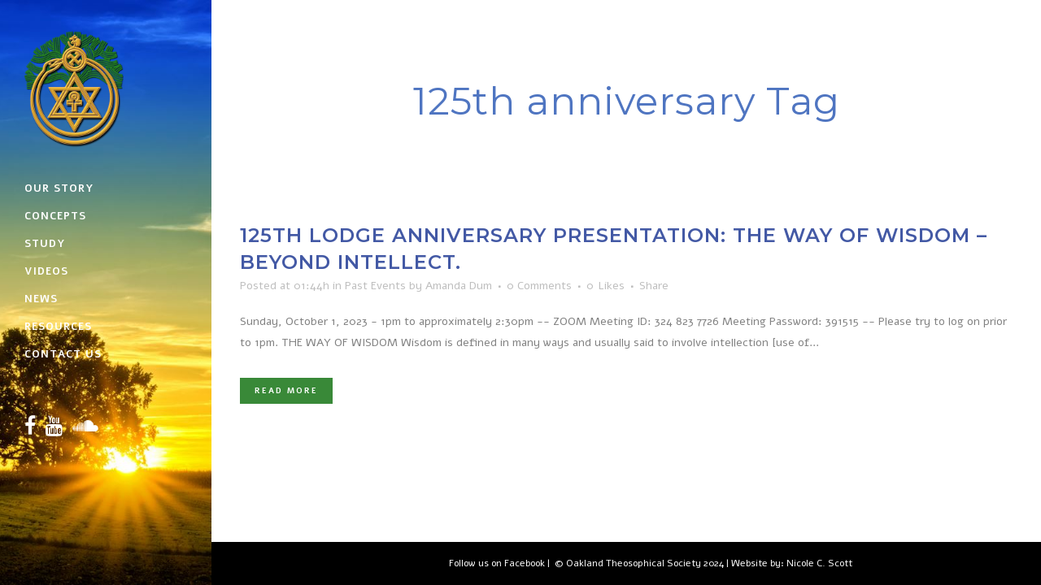

--- FILE ---
content_type: text/html; charset=UTF-8
request_url: http://oakland.theosophical.org/tag/125th-anniversary/
body_size: 67083
content:
<!DOCTYPE html>
<html lang="en">
<head>
	<meta charset="UTF-8" />
	
				<meta name="viewport" content="width=device-width,initial-scale=1,user-scalable=no">
		
                            <meta name="description" content="Listen to the talk Tim Boyd gave at the Rockridge Library in Oakland.">
            
                            <meta name="keywords" content="Tim Boyd, Theosophy">
            
	<link rel="profile" href="http://gmpg.org/xfn/11" />
	<link rel="pingback" href="http://oakland.theosophical.org/xmlrpc.php" />

	
<!-- [BEGIN] Metadata added via All-Meta-Tags plugin by Space X-Chimp ( https://www.spacexchimp.com ) -->
<meta name='google-site-verification' content='dAqPIF7livUJZUrnS4lVHL08K29qHQTiSpeAZORGEyA' />
<!-- Global site tag (gtag.js) - Google Analytics -->
<script async src="https://www.googletagmanager.com/gtag/js?id=UA-114958987-1"></script>
<script>
  window.dataLayer = window.dataLayer || [];
  function gtag(){dataLayer.push(arguments);}
  gtag('js', new Date());

  gtag('config', 'UA-114958987-1');
</script>
<!-- [END] Metadata added via All-Meta-Tags plugin by Space X-Chimp ( https://www.spacexchimp.com ) -->

<title>Oakland Theosophical Society | Forgotten Truths, a Talk by Tim Boyd</title>
<meta name='robots' content='max-image-preview:large' />
<link rel='dns-prefetch' href='//fonts.googleapis.com' />
<link rel="alternate" type="application/rss+xml" title="Oakland Theosophical Society &raquo; Feed" href="http://oakland.theosophical.org/feed/" />
<link rel="alternate" type="application/rss+xml" title="Oakland Theosophical Society &raquo; Comments Feed" href="http://oakland.theosophical.org/comments/feed/" />
<link rel="alternate" type="application/rss+xml" title="Oakland Theosophical Society &raquo; 125th anniversary Tag Feed" href="http://oakland.theosophical.org/tag/125th-anniversary/feed/" />
		<!-- This site uses the Google Analytics by ExactMetrics plugin v8.5.0 - Using Analytics tracking - https://www.exactmetrics.com/ -->
							<script src="//www.googletagmanager.com/gtag/js?id=G-YHPWJDGK53"  data-cfasync="false" data-wpfc-render="false" type="text/javascript" async></script>
			<script data-cfasync="false" data-wpfc-render="false" type="text/javascript">
				var em_version = '8.5.0';
				var em_track_user = true;
				var em_no_track_reason = '';
								var ExactMetricsDefaultLocations = {"page_location":"http:\/\/oakland.theosophical.org\/tag\/125th-anniversary\/"};
				if ( typeof ExactMetricsPrivacyGuardFilter === 'function' ) {
					var ExactMetricsLocations = (typeof ExactMetricsExcludeQuery === 'object') ? ExactMetricsPrivacyGuardFilter( ExactMetricsExcludeQuery ) : ExactMetricsPrivacyGuardFilter( ExactMetricsDefaultLocations );
				} else {
					var ExactMetricsLocations = (typeof ExactMetricsExcludeQuery === 'object') ? ExactMetricsExcludeQuery : ExactMetricsDefaultLocations;
				}

								var disableStrs = [
										'ga-disable-G-YHPWJDGK53',
									];

				/* Function to detect opted out users */
				function __gtagTrackerIsOptedOut() {
					for (var index = 0; index < disableStrs.length; index++) {
						if (document.cookie.indexOf(disableStrs[index] + '=true') > -1) {
							return true;
						}
					}

					return false;
				}

				/* Disable tracking if the opt-out cookie exists. */
				if (__gtagTrackerIsOptedOut()) {
					for (var index = 0; index < disableStrs.length; index++) {
						window[disableStrs[index]] = true;
					}
				}

				/* Opt-out function */
				function __gtagTrackerOptout() {
					for (var index = 0; index < disableStrs.length; index++) {
						document.cookie = disableStrs[index] + '=true; expires=Thu, 31 Dec 2099 23:59:59 UTC; path=/';
						window[disableStrs[index]] = true;
					}
				}

				if ('undefined' === typeof gaOptout) {
					function gaOptout() {
						__gtagTrackerOptout();
					}
				}
								window.dataLayer = window.dataLayer || [];

				window.ExactMetricsDualTracker = {
					helpers: {},
					trackers: {},
				};
				if (em_track_user) {
					function __gtagDataLayer() {
						dataLayer.push(arguments);
					}

					function __gtagTracker(type, name, parameters) {
						if (!parameters) {
							parameters = {};
						}

						if (parameters.send_to) {
							__gtagDataLayer.apply(null, arguments);
							return;
						}

						if (type === 'event') {
														parameters.send_to = exactmetrics_frontend.v4_id;
							var hookName = name;
							if (typeof parameters['event_category'] !== 'undefined') {
								hookName = parameters['event_category'] + ':' + name;
							}

							if (typeof ExactMetricsDualTracker.trackers[hookName] !== 'undefined') {
								ExactMetricsDualTracker.trackers[hookName](parameters);
							} else {
								__gtagDataLayer('event', name, parameters);
							}
							
						} else {
							__gtagDataLayer.apply(null, arguments);
						}
					}

					__gtagTracker('js', new Date());
					__gtagTracker('set', {
						'developer_id.dNDMyYj': true,
											});
					if ( ExactMetricsLocations.page_location ) {
						__gtagTracker('set', ExactMetricsLocations);
					}
										__gtagTracker('config', 'G-YHPWJDGK53', {"forceSSL":"true"} );
															window.gtag = __gtagTracker;										(function () {
						/* https://developers.google.com/analytics/devguides/collection/analyticsjs/ */
						/* ga and __gaTracker compatibility shim. */
						var noopfn = function () {
							return null;
						};
						var newtracker = function () {
							return new Tracker();
						};
						var Tracker = function () {
							return null;
						};
						var p = Tracker.prototype;
						p.get = noopfn;
						p.set = noopfn;
						p.send = function () {
							var args = Array.prototype.slice.call(arguments);
							args.unshift('send');
							__gaTracker.apply(null, args);
						};
						var __gaTracker = function () {
							var len = arguments.length;
							if (len === 0) {
								return;
							}
							var f = arguments[len - 1];
							if (typeof f !== 'object' || f === null || typeof f.hitCallback !== 'function') {
								if ('send' === arguments[0]) {
									var hitConverted, hitObject = false, action;
									if ('event' === arguments[1]) {
										if ('undefined' !== typeof arguments[3]) {
											hitObject = {
												'eventAction': arguments[3],
												'eventCategory': arguments[2],
												'eventLabel': arguments[4],
												'value': arguments[5] ? arguments[5] : 1,
											}
										}
									}
									if ('pageview' === arguments[1]) {
										if ('undefined' !== typeof arguments[2]) {
											hitObject = {
												'eventAction': 'page_view',
												'page_path': arguments[2],
											}
										}
									}
									if (typeof arguments[2] === 'object') {
										hitObject = arguments[2];
									}
									if (typeof arguments[5] === 'object') {
										Object.assign(hitObject, arguments[5]);
									}
									if ('undefined' !== typeof arguments[1].hitType) {
										hitObject = arguments[1];
										if ('pageview' === hitObject.hitType) {
											hitObject.eventAction = 'page_view';
										}
									}
									if (hitObject) {
										action = 'timing' === arguments[1].hitType ? 'timing_complete' : hitObject.eventAction;
										hitConverted = mapArgs(hitObject);
										__gtagTracker('event', action, hitConverted);
									}
								}
								return;
							}

							function mapArgs(args) {
								var arg, hit = {};
								var gaMap = {
									'eventCategory': 'event_category',
									'eventAction': 'event_action',
									'eventLabel': 'event_label',
									'eventValue': 'event_value',
									'nonInteraction': 'non_interaction',
									'timingCategory': 'event_category',
									'timingVar': 'name',
									'timingValue': 'value',
									'timingLabel': 'event_label',
									'page': 'page_path',
									'location': 'page_location',
									'title': 'page_title',
									'referrer' : 'page_referrer',
								};
								for (arg in args) {
																		if (!(!args.hasOwnProperty(arg) || !gaMap.hasOwnProperty(arg))) {
										hit[gaMap[arg]] = args[arg];
									} else {
										hit[arg] = args[arg];
									}
								}
								return hit;
							}

							try {
								f.hitCallback();
							} catch (ex) {
							}
						};
						__gaTracker.create = newtracker;
						__gaTracker.getByName = newtracker;
						__gaTracker.getAll = function () {
							return [];
						};
						__gaTracker.remove = noopfn;
						__gaTracker.loaded = true;
						window['__gaTracker'] = __gaTracker;
					})();
									} else {
										console.log("");
					(function () {
						function __gtagTracker() {
							return null;
						}

						window['__gtagTracker'] = __gtagTracker;
						window['gtag'] = __gtagTracker;
					})();
									}
			</script>
				<!-- / Google Analytics by ExactMetrics -->
		<style id='wp-img-auto-sizes-contain-inline-css' type='text/css'>
img:is([sizes=auto i],[sizes^="auto," i]){contain-intrinsic-size:3000px 1500px}
/*# sourceURL=wp-img-auto-sizes-contain-inline-css */
</style>
<style id='wp-emoji-styles-inline-css' type='text/css'>

	img.wp-smiley, img.emoji {
		display: inline !important;
		border: none !important;
		box-shadow: none !important;
		height: 1em !important;
		width: 1em !important;
		margin: 0 0.07em !important;
		vertical-align: -0.1em !important;
		background: none !important;
		padding: 0 !important;
	}
/*# sourceURL=wp-emoji-styles-inline-css */
</style>
<link rel='stylesheet' id='wp-block-library-css' href='http://oakland.theosophical.org/wp-includes/css/dist/block-library/style.min.css?ver=6.9' type='text/css' media='all' />
<style id='wp-block-paragraph-inline-css' type='text/css'>
.is-small-text{font-size:.875em}.is-regular-text{font-size:1em}.is-large-text{font-size:2.25em}.is-larger-text{font-size:3em}.has-drop-cap:not(:focus):first-letter{float:left;font-size:8.4em;font-style:normal;font-weight:100;line-height:.68;margin:.05em .1em 0 0;text-transform:uppercase}body.rtl .has-drop-cap:not(:focus):first-letter{float:none;margin-left:.1em}p.has-drop-cap.has-background{overflow:hidden}:root :where(p.has-background){padding:1.25em 2.375em}:where(p.has-text-color:not(.has-link-color)) a{color:inherit}p.has-text-align-left[style*="writing-mode:vertical-lr"],p.has-text-align-right[style*="writing-mode:vertical-rl"]{rotate:180deg}
/*# sourceURL=http://oakland.theosophical.org/wp-includes/blocks/paragraph/style.min.css */
</style>
<style id='global-styles-inline-css' type='text/css'>
:root{--wp--preset--aspect-ratio--square: 1;--wp--preset--aspect-ratio--4-3: 4/3;--wp--preset--aspect-ratio--3-4: 3/4;--wp--preset--aspect-ratio--3-2: 3/2;--wp--preset--aspect-ratio--2-3: 2/3;--wp--preset--aspect-ratio--16-9: 16/9;--wp--preset--aspect-ratio--9-16: 9/16;--wp--preset--color--black: #000000;--wp--preset--color--cyan-bluish-gray: #abb8c3;--wp--preset--color--white: #ffffff;--wp--preset--color--pale-pink: #f78da7;--wp--preset--color--vivid-red: #cf2e2e;--wp--preset--color--luminous-vivid-orange: #ff6900;--wp--preset--color--luminous-vivid-amber: #fcb900;--wp--preset--color--light-green-cyan: #7bdcb5;--wp--preset--color--vivid-green-cyan: #00d084;--wp--preset--color--pale-cyan-blue: #8ed1fc;--wp--preset--color--vivid-cyan-blue: #0693e3;--wp--preset--color--vivid-purple: #9b51e0;--wp--preset--gradient--vivid-cyan-blue-to-vivid-purple: linear-gradient(135deg,rgb(6,147,227) 0%,rgb(155,81,224) 100%);--wp--preset--gradient--light-green-cyan-to-vivid-green-cyan: linear-gradient(135deg,rgb(122,220,180) 0%,rgb(0,208,130) 100%);--wp--preset--gradient--luminous-vivid-amber-to-luminous-vivid-orange: linear-gradient(135deg,rgb(252,185,0) 0%,rgb(255,105,0) 100%);--wp--preset--gradient--luminous-vivid-orange-to-vivid-red: linear-gradient(135deg,rgb(255,105,0) 0%,rgb(207,46,46) 100%);--wp--preset--gradient--very-light-gray-to-cyan-bluish-gray: linear-gradient(135deg,rgb(238,238,238) 0%,rgb(169,184,195) 100%);--wp--preset--gradient--cool-to-warm-spectrum: linear-gradient(135deg,rgb(74,234,220) 0%,rgb(151,120,209) 20%,rgb(207,42,186) 40%,rgb(238,44,130) 60%,rgb(251,105,98) 80%,rgb(254,248,76) 100%);--wp--preset--gradient--blush-light-purple: linear-gradient(135deg,rgb(255,206,236) 0%,rgb(152,150,240) 100%);--wp--preset--gradient--blush-bordeaux: linear-gradient(135deg,rgb(254,205,165) 0%,rgb(254,45,45) 50%,rgb(107,0,62) 100%);--wp--preset--gradient--luminous-dusk: linear-gradient(135deg,rgb(255,203,112) 0%,rgb(199,81,192) 50%,rgb(65,88,208) 100%);--wp--preset--gradient--pale-ocean: linear-gradient(135deg,rgb(255,245,203) 0%,rgb(182,227,212) 50%,rgb(51,167,181) 100%);--wp--preset--gradient--electric-grass: linear-gradient(135deg,rgb(202,248,128) 0%,rgb(113,206,126) 100%);--wp--preset--gradient--midnight: linear-gradient(135deg,rgb(2,3,129) 0%,rgb(40,116,252) 100%);--wp--preset--font-size--small: 13px;--wp--preset--font-size--medium: 20px;--wp--preset--font-size--large: 36px;--wp--preset--font-size--x-large: 42px;--wp--preset--spacing--20: 0.44rem;--wp--preset--spacing--30: 0.67rem;--wp--preset--spacing--40: 1rem;--wp--preset--spacing--50: 1.5rem;--wp--preset--spacing--60: 2.25rem;--wp--preset--spacing--70: 3.38rem;--wp--preset--spacing--80: 5.06rem;--wp--preset--shadow--natural: 6px 6px 9px rgba(0, 0, 0, 0.2);--wp--preset--shadow--deep: 12px 12px 50px rgba(0, 0, 0, 0.4);--wp--preset--shadow--sharp: 6px 6px 0px rgba(0, 0, 0, 0.2);--wp--preset--shadow--outlined: 6px 6px 0px -3px rgb(255, 255, 255), 6px 6px rgb(0, 0, 0);--wp--preset--shadow--crisp: 6px 6px 0px rgb(0, 0, 0);}:where(.is-layout-flex){gap: 0.5em;}:where(.is-layout-grid){gap: 0.5em;}body .is-layout-flex{display: flex;}.is-layout-flex{flex-wrap: wrap;align-items: center;}.is-layout-flex > :is(*, div){margin: 0;}body .is-layout-grid{display: grid;}.is-layout-grid > :is(*, div){margin: 0;}:where(.wp-block-columns.is-layout-flex){gap: 2em;}:where(.wp-block-columns.is-layout-grid){gap: 2em;}:where(.wp-block-post-template.is-layout-flex){gap: 1.25em;}:where(.wp-block-post-template.is-layout-grid){gap: 1.25em;}.has-black-color{color: var(--wp--preset--color--black) !important;}.has-cyan-bluish-gray-color{color: var(--wp--preset--color--cyan-bluish-gray) !important;}.has-white-color{color: var(--wp--preset--color--white) !important;}.has-pale-pink-color{color: var(--wp--preset--color--pale-pink) !important;}.has-vivid-red-color{color: var(--wp--preset--color--vivid-red) !important;}.has-luminous-vivid-orange-color{color: var(--wp--preset--color--luminous-vivid-orange) !important;}.has-luminous-vivid-amber-color{color: var(--wp--preset--color--luminous-vivid-amber) !important;}.has-light-green-cyan-color{color: var(--wp--preset--color--light-green-cyan) !important;}.has-vivid-green-cyan-color{color: var(--wp--preset--color--vivid-green-cyan) !important;}.has-pale-cyan-blue-color{color: var(--wp--preset--color--pale-cyan-blue) !important;}.has-vivid-cyan-blue-color{color: var(--wp--preset--color--vivid-cyan-blue) !important;}.has-vivid-purple-color{color: var(--wp--preset--color--vivid-purple) !important;}.has-black-background-color{background-color: var(--wp--preset--color--black) !important;}.has-cyan-bluish-gray-background-color{background-color: var(--wp--preset--color--cyan-bluish-gray) !important;}.has-white-background-color{background-color: var(--wp--preset--color--white) !important;}.has-pale-pink-background-color{background-color: var(--wp--preset--color--pale-pink) !important;}.has-vivid-red-background-color{background-color: var(--wp--preset--color--vivid-red) !important;}.has-luminous-vivid-orange-background-color{background-color: var(--wp--preset--color--luminous-vivid-orange) !important;}.has-luminous-vivid-amber-background-color{background-color: var(--wp--preset--color--luminous-vivid-amber) !important;}.has-light-green-cyan-background-color{background-color: var(--wp--preset--color--light-green-cyan) !important;}.has-vivid-green-cyan-background-color{background-color: var(--wp--preset--color--vivid-green-cyan) !important;}.has-pale-cyan-blue-background-color{background-color: var(--wp--preset--color--pale-cyan-blue) !important;}.has-vivid-cyan-blue-background-color{background-color: var(--wp--preset--color--vivid-cyan-blue) !important;}.has-vivid-purple-background-color{background-color: var(--wp--preset--color--vivid-purple) !important;}.has-black-border-color{border-color: var(--wp--preset--color--black) !important;}.has-cyan-bluish-gray-border-color{border-color: var(--wp--preset--color--cyan-bluish-gray) !important;}.has-white-border-color{border-color: var(--wp--preset--color--white) !important;}.has-pale-pink-border-color{border-color: var(--wp--preset--color--pale-pink) !important;}.has-vivid-red-border-color{border-color: var(--wp--preset--color--vivid-red) !important;}.has-luminous-vivid-orange-border-color{border-color: var(--wp--preset--color--luminous-vivid-orange) !important;}.has-luminous-vivid-amber-border-color{border-color: var(--wp--preset--color--luminous-vivid-amber) !important;}.has-light-green-cyan-border-color{border-color: var(--wp--preset--color--light-green-cyan) !important;}.has-vivid-green-cyan-border-color{border-color: var(--wp--preset--color--vivid-green-cyan) !important;}.has-pale-cyan-blue-border-color{border-color: var(--wp--preset--color--pale-cyan-blue) !important;}.has-vivid-cyan-blue-border-color{border-color: var(--wp--preset--color--vivid-cyan-blue) !important;}.has-vivid-purple-border-color{border-color: var(--wp--preset--color--vivid-purple) !important;}.has-vivid-cyan-blue-to-vivid-purple-gradient-background{background: var(--wp--preset--gradient--vivid-cyan-blue-to-vivid-purple) !important;}.has-light-green-cyan-to-vivid-green-cyan-gradient-background{background: var(--wp--preset--gradient--light-green-cyan-to-vivid-green-cyan) !important;}.has-luminous-vivid-amber-to-luminous-vivid-orange-gradient-background{background: var(--wp--preset--gradient--luminous-vivid-amber-to-luminous-vivid-orange) !important;}.has-luminous-vivid-orange-to-vivid-red-gradient-background{background: var(--wp--preset--gradient--luminous-vivid-orange-to-vivid-red) !important;}.has-very-light-gray-to-cyan-bluish-gray-gradient-background{background: var(--wp--preset--gradient--very-light-gray-to-cyan-bluish-gray) !important;}.has-cool-to-warm-spectrum-gradient-background{background: var(--wp--preset--gradient--cool-to-warm-spectrum) !important;}.has-blush-light-purple-gradient-background{background: var(--wp--preset--gradient--blush-light-purple) !important;}.has-blush-bordeaux-gradient-background{background: var(--wp--preset--gradient--blush-bordeaux) !important;}.has-luminous-dusk-gradient-background{background: var(--wp--preset--gradient--luminous-dusk) !important;}.has-pale-ocean-gradient-background{background: var(--wp--preset--gradient--pale-ocean) !important;}.has-electric-grass-gradient-background{background: var(--wp--preset--gradient--electric-grass) !important;}.has-midnight-gradient-background{background: var(--wp--preset--gradient--midnight) !important;}.has-small-font-size{font-size: var(--wp--preset--font-size--small) !important;}.has-medium-font-size{font-size: var(--wp--preset--font-size--medium) !important;}.has-large-font-size{font-size: var(--wp--preset--font-size--large) !important;}.has-x-large-font-size{font-size: var(--wp--preset--font-size--x-large) !important;}
/*# sourceURL=global-styles-inline-css */
</style>

<style id='classic-theme-styles-inline-css' type='text/css'>
/*! This file is auto-generated */
.wp-block-button__link{color:#fff;background-color:#32373c;border-radius:9999px;box-shadow:none;text-decoration:none;padding:calc(.667em + 2px) calc(1.333em + 2px);font-size:1.125em}.wp-block-file__button{background:#32373c;color:#fff;text-decoration:none}
/*# sourceURL=/wp-includes/css/classic-themes.min.css */
</style>
<link rel='stylesheet' id='qi-addons-for-elementor-grid-style-css' href='http://oakland.theosophical.org/wp-content/plugins/qi-addons-for-elementor/assets/css/grid.min.css?ver=1.8.9' type='text/css' media='all' />
<link rel='stylesheet' id='qi-addons-for-elementor-helper-parts-style-css' href='http://oakland.theosophical.org/wp-content/plugins/qi-addons-for-elementor/assets/css/helper-parts.min.css?ver=1.8.9' type='text/css' media='all' />
<link rel='stylesheet' id='qi-addons-for-elementor-style-css' href='http://oakland.theosophical.org/wp-content/plugins/qi-addons-for-elementor/assets/css/main.min.css?ver=1.8.9' type='text/css' media='all' />
<link rel='stylesheet' id='mediaelement-css' href='http://oakland.theosophical.org/wp-includes/js/mediaelement/mediaelementplayer-legacy.min.css?ver=4.2.17' type='text/css' media='all' />
<link rel='stylesheet' id='wp-mediaelement-css' href='http://oakland.theosophical.org/wp-includes/js/mediaelement/wp-mediaelement.min.css?ver=6.9' type='text/css' media='all' />
<link rel='stylesheet' id='bridge-default-style-css' href='http://oakland.theosophical.org/wp-content/themes/bridge/style.css?ver=6.9' type='text/css' media='all' />
<link rel='stylesheet' id='bridge-qode-font_awesome-css' href='http://oakland.theosophical.org/wp-content/themes/bridge/css/font-awesome/css/font-awesome.min.css?ver=6.9' type='text/css' media='all' />
<link rel='stylesheet' id='bridge-qode-font_elegant-css' href='http://oakland.theosophical.org/wp-content/themes/bridge/css/elegant-icons/style.min.css?ver=6.9' type='text/css' media='all' />
<link rel='stylesheet' id='bridge-qode-linea_icons-css' href='http://oakland.theosophical.org/wp-content/themes/bridge/css/linea-icons/style.css?ver=6.9' type='text/css' media='all' />
<link rel='stylesheet' id='bridge-qode-dripicons-css' href='http://oakland.theosophical.org/wp-content/themes/bridge/css/dripicons/dripicons.css?ver=6.9' type='text/css' media='all' />
<link rel='stylesheet' id='bridge-qode-kiko-css' href='http://oakland.theosophical.org/wp-content/themes/bridge/css/kiko/kiko-all.css?ver=6.9' type='text/css' media='all' />
<link rel='stylesheet' id='bridge-qode-font_awesome_5-css' href='http://oakland.theosophical.org/wp-content/themes/bridge/css/font-awesome-5/css/font-awesome-5.min.css?ver=6.9' type='text/css' media='all' />
<link rel='stylesheet' id='bridge-stylesheet-css' href='http://oakland.theosophical.org/wp-content/themes/bridge/css/stylesheet.min.css?ver=6.9' type='text/css' media='all' />
<style id='bridge-stylesheet-inline-css' type='text/css'>
   .archive.disabled_footer_top .footer_top_holder, .archive.disabled_footer_bottom .footer_bottom_holder { display: none;}


/*# sourceURL=bridge-stylesheet-inline-css */
</style>
<link rel='stylesheet' id='bridge-print-css' href='http://oakland.theosophical.org/wp-content/themes/bridge/css/print.css?ver=6.9' type='text/css' media='all' />
<link rel='stylesheet' id='bridge-style-dynamic-css' href='http://oakland.theosophical.org/wp-content/themes/bridge/css/style_dynamic.css?ver=1711986468' type='text/css' media='all' />
<link rel='stylesheet' id='bridge-responsive-css' href='http://oakland.theosophical.org/wp-content/themes/bridge/css/responsive.min.css?ver=6.9' type='text/css' media='all' />
<link rel='stylesheet' id='bridge-style-dynamic-responsive-css' href='http://oakland.theosophical.org/wp-content/themes/bridge/css/style_dynamic_responsive.css?ver=1711986468' type='text/css' media='all' />
<style id='bridge-style-dynamic-responsive-inline-css' type='text/css'>
.postmeta { display: none; }

.blog_holder article .post_text h2 .date {display: none;}

.blog_holder article .post_image img {
     width: 50%;
}

#nav-menu-item-14860 li,
#nav-menu-item-14862 li,
#nav-menu-item-14864 li,
#nav-menu-item-14866 li,
#nav-menu-item-15100 li,
#nav-menu-item-15102 li{
width: 280px;
}

.drop_down .second .inner .widget {
padding-bottom: 13px;
}

.drop_down .second .inner .widget a{
padding: 0px !important;
}

.carousel-inner .item.dark .slider_content .text .qbutton,
.carousel-inner .item.light .slider_content .text .qbutton { 
    background-color: #000;    
    border-color: #000;
}

.carousel-inner .item.light .slider_content .text .qbutton.white {
     background-color: transparent;
}

.carousel-inner .item.dark .slider_content .text .qbutton.white:hover,
.carousel-inner .item.dark .slider_content .text .qbutton:hover,
.carousel-inner .item.light .slider_content .text .qbutton.white:hover,
.carousel-inner .item.light .slider_content .text .qbutton:hover {
background-color: #f53644;
border-color: #f53644 !important;
}

.carousel-inner .item.dark .slider_content .text .qbutton:hover,
.carousel-inner .item.light .slider_content .text .qbutton:hover { 
    color: #fff; 
}

nav.vertical_menu_toggle ul>li.menu-item-has-children>a>.plus {
display: none;
}

.qode_pricing_list .qode_pricing_item_price_inner span {
    font-family: Montserrat;
    font-weight: 500;
}

.testimonials .testimonial_text_inner p.testimonial_author {
    font-family: Montserrat;
}

.subtitle { margin-top: 20px; }

ul> li.wp-block-social-link {color: #ffffff;font-size: 25px;!important;}
.vertical_logo_wrapper {
margin-top: 0px;
}

.contact_detail h4 {
display: none;
}

.contact_section .separator.small {
height: 1px;
background-color: #000;
width: 60px;
margin-top: 26px;
}

.google_map {
    margin-bottom: 53px;
}

.single-portfolio_page .flexslider:hover .flex-direction-nav a:hover {
    background-color: #6c3f2d !important;
    
}

.single-portfolio_page .flexslider:hover .flex-direction-nav a:hover i {
    color: #fff !important; 
}

.single-portfolio_page .flexslider .flex-direction-nav a {
    border-color: #6c3f2d !important;
}

.single-portfolio_page .flexslider .flex-direction-nav a i {
    color: #6c3f2d !important;
}

.blog_holder.masonry article:not(.format-quote):not(.format-link) .post_text .post_text_inner, .blog_holder.masonry_full_width article post_text .post_text_inner,
.blog_holder.blog_large_image article:not(.format-quote):not(.format-link) .post_text .post_text_inner {
   padding-left: 0;
   padding-right: 0;
}

.blog_holder.blog_small_image article:not(.format-quote):not(.format-link) .post_text .post_text_inner {
padding-top: 0;
}

.q_logo_vertical img.normal { max-height: 150px; }

nav.vertical_menu { margin-top: 30px; }

nav.mobile_menu ul li span.mobile_arrow i, nav.mobile_menu ul li span.mobile_arrow i { color: #fff; }

.vertical_logo_wrapper img {margin-top: 25px}
/*# sourceURL=bridge-style-dynamic-responsive-inline-css */
</style>
<link rel='stylesheet' id='bridge-vertical-responsive-css' href='http://oakland.theosophical.org/wp-content/themes/bridge/css/vertical_responsive.min.css?ver=6.9' type='text/css' media='all' />
<link rel='stylesheet' id='bridge-style-handle-google-fonts-css' href='http://fonts.googleapis.com/css?family=Raleway%3A100%2C200%2C300%2C400%2C500%2C600%2C700%2C800%2C900%2C100italic%2C300italic%2C400italic%2C700italic%7CMontserrat%3A100%2C200%2C300%2C400%2C500%2C600%2C700%2C800%2C900%2C100italic%2C300italic%2C400italic%2C700italic%7CAlef%3A100%2C200%2C300%2C400%2C500%2C600%2C700%2C800%2C900%2C100italic%2C300italic%2C400italic%2C700italic&#038;subset=latin%2Clatin-ext&#038;ver=1.0.0' type='text/css' media='all' />
<link rel='stylesheet' id='bridge-core-dashboard-style-css' href='http://oakland.theosophical.org/wp-content/plugins/bridge-core/modules/core-dashboard/assets/css/core-dashboard.min.css?ver=6.9' type='text/css' media='all' />
<link rel='stylesheet' id='swiper-css' href='http://oakland.theosophical.org/wp-content/plugins/qi-addons-for-elementor/assets/plugins/swiper/8.4.5/swiper.min.css?ver=8.4.5' type='text/css' media='all' />
<script type="text/javascript" src="http://oakland.theosophical.org/wp-includes/js/jquery/jquery.min.js?ver=3.7.1" id="jquery-core-js"></script>
<script type="text/javascript" src="http://oakland.theosophical.org/wp-includes/js/jquery/jquery-migrate.min.js?ver=3.4.1" id="jquery-migrate-js"></script>
<script type="text/javascript" src="http://oakland.theosophical.org/wp-content/plugins/google-analytics-dashboard-for-wp/assets/js/frontend-gtag.min.js?ver=8.5.0" id="exactmetrics-frontend-script-js" async="async" data-wp-strategy="async"></script>
<script data-cfasync="false" data-wpfc-render="false" type="text/javascript" id='exactmetrics-frontend-script-js-extra'>/* <![CDATA[ */
var exactmetrics_frontend = {"js_events_tracking":"true","download_extensions":"zip,mp3,mpeg,pdf,docx,pptx,xlsx,rar","inbound_paths":"[{\"path\":\"\\\/go\\\/\",\"label\":\"affiliate\"},{\"path\":\"\\\/recommend\\\/\",\"label\":\"affiliate\"},{\"path\":\"\\\/out\\\/\",\"label\":\"Affiliate\"}]","home_url":"http:\/\/oakland.theosophical.org","hash_tracking":"false","v4_id":"G-YHPWJDGK53"};/* ]]> */
</script>
<link rel="https://api.w.org/" href="http://oakland.theosophical.org/wp-json/" /><link rel="alternate" title="JSON" type="application/json" href="http://oakland.theosophical.org/wp-json/wp/v2/tags/151" /><link rel="EditURI" type="application/rsd+xml" title="RSD" href="http://oakland.theosophical.org/xmlrpc.php?rsd" />
<meta name="generator" content="WordPress 6.9" />
<meta name="generator" content="Elementor 3.28.4; features: e_font_icon_svg, additional_custom_breakpoints, e_local_google_fonts; settings: css_print_method-external, google_font-enabled, font_display-swap">
			<style>
				.e-con.e-parent:nth-of-type(n+4):not(.e-lazyloaded):not(.e-no-lazyload),
				.e-con.e-parent:nth-of-type(n+4):not(.e-lazyloaded):not(.e-no-lazyload) * {
					background-image: none !important;
				}
				@media screen and (max-height: 1024px) {
					.e-con.e-parent:nth-of-type(n+3):not(.e-lazyloaded):not(.e-no-lazyload),
					.e-con.e-parent:nth-of-type(n+3):not(.e-lazyloaded):not(.e-no-lazyload) * {
						background-image: none !important;
					}
				}
				@media screen and (max-height: 640px) {
					.e-con.e-parent:nth-of-type(n+2):not(.e-lazyloaded):not(.e-no-lazyload),
					.e-con.e-parent:nth-of-type(n+2):not(.e-lazyloaded):not(.e-no-lazyload) * {
						background-image: none !important;
					}
				}
			</style>
			<link rel="icon" href="http://oakland.theosophical.org/wp-content/uploads/2015/04/OakSeal-of-the-Theosophical-Society-150x150.png" sizes="32x32" />
<link rel="icon" href="http://oakland.theosophical.org/wp-content/uploads/2015/04/OakSeal-of-the-Theosophical-Society-500x500.png" sizes="192x192" />
<link rel="apple-touch-icon" href="http://oakland.theosophical.org/wp-content/uploads/2015/04/OakSeal-of-the-Theosophical-Society-500x500.png" />
<meta name="msapplication-TileImage" content="http://oakland.theosophical.org/wp-content/uploads/2015/04/OakSeal-of-the-Theosophical-Society-500x500.png" />
		<style type="text/css" id="wp-custom-css">
			.google_map_holder {
    display: none;
    margin-bottom: 15px;
}

.contact_section {
    margin-top: 50px;
}
.title_outer title_without_animation {
		height: 155px !important;
}
.post_image {
		display: none !important;
}

.elementor-16752 .elementor-element.elementor-element-6126ef9 .elementor-posts-container .elementor-post__thumbnail {
		padding-bottom: 0 !important;
}		</style>
		</head>

<body class="archive tag tag-125th-anniversary tag-151 wp-custom-logo wp-theme-bridge bridge-core-3.1.6 qodef-qi--no-touch qi-addons-for-elementor-1.8.9  qode-page-loading-effect-enabled vertical_menu_enabled side_area_uncovered_from_content qode-theme-ver-30.4 qode-theme-bridge disabled_footer_top qode_header_in_grid elementor-default elementor-kit-16613" itemscope itemtype="http://schema.org/WebPage">



		<div class="qode-page-loading-effect-holder">
		<div class="ajax_loader"><div class="ajax_loader_1"><div class="pulse"></div></div></div>
			</div>
	
<div class="wrapper">
	<div class="wrapper_inner">

    
		<!-- Google Analytics start -->
				<!-- Google Analytics end -->

		
	<aside class="vertical_menu_area with_scroll light " >
    <div class="vertical_menu_area_inner">
        
        <div class="vertical_area_background" style="background-image:url(http://oakland.theosophical.org/wp-content/uploads/2015/04/oakCapture.jpg);"></div>
		<div class="vertical_logo_wrapper" >
	<div class="q_logo_vertical">
		<a itemprop="url" href="http://oakland.theosophical.org/" >
             <img itemprop="image" class="normal" src="http://oakland.theosophical.org/wp-content/uploads/2015/04/OakSeal-of-the-Theosophical-Society1.png" alt="Logo"> 			 <img itemprop="image" class="light" src="http://oakland.theosophical.org/wp-content/themes/bridge/img/logo.png" alt="Logo"/> 			 <img itemprop="image" class="dark" src="http://oakland.theosophical.org/wp-content/themes/bridge/img/logo_black.png" alt="Logo"/> 											</a>
	</div>
	</div>
        <nav class="vertical_menu dropdown_animation vertical_menu_toggle">
            <ul id="menu-top_menu" class=""><li id="nav-menu-item-16823" class="menu-item menu-item-type-post_type menu-item-object-page  narrow"><a href="http://oakland.theosophical.org/our-story/" class=""><i class="menu_icon blank fa"></i><span>Our Story</span><span class="plus"></span></a></li>
<li id="nav-menu-item-16928" class="menu-item menu-item-type-post_type menu-item-object-page  narrow"><a href="http://oakland.theosophical.org/theosophical-concepts/" class=""><i class="menu_icon blank fa"></i><span>Concepts</span><span class="plus"></span></a></li>
<li id="nav-menu-item-16824" class="menu-item menu-item-type-post_type menu-item-object-page  narrow"><a href="http://oakland.theosophical.org/study/" class=""><i class="menu_icon blank fa"></i><span>Study</span><span class="plus"></span></a></li>
<li id="nav-menu-item-16825" class="menu-item menu-item-type-post_type menu-item-object-page  narrow"><a href="http://oakland.theosophical.org/videos/" class=""><i class="menu_icon blank fa"></i><span>Videos</span><span class="plus"></span></a></li>
<li id="nav-menu-item-16826" class="menu-item menu-item-type-post_type menu-item-object-page  narrow"><a href="http://oakland.theosophical.org/news/" class=""><i class="menu_icon blank fa"></i><span>News</span><span class="plus"></span></a></li>
<li id="nav-menu-item-16827" class="menu-item menu-item-type-post_type menu-item-object-page  narrow"><a href="http://oakland.theosophical.org/resources/" class=""><i class="menu_icon blank fa"></i><span>Resources</span><span class="plus"></span></a></li>
<li id="nav-menu-item-16828" class="menu-item menu-item-type-post_type menu-item-object-page  narrow"><a href="http://oakland.theosophical.org/contact/" class=""><i class="menu_icon blank fa"></i><span>Contact Us</span><span class="plus"></span></a></li>
</ul>        </nav>
        <div class="vertical_menu_area_widget_holder">
            <div id="block-26" class="widget widget_block"><p><span class='q_social_icon_holder normal_social' data-color=#ffffff data-hover-color=#1e73be><a itemprop='url' href='https://www.facebook.com/pages/Oakland-Theosophical-Society/223585951015391?fref=ts' target='_blank'><i class="qode_icon_font_awesome fa fa-facebook fa-lg simple_social" style="color: #ffffff;font-size: 25px;" ></i></a></span>  <span class='q_social_icon_holder normal_social' data-color=#ffffff data-hover-color=#1e73be><a itemprop='url' href='https://www.youtube.com/@oaklandts' target='_blank'><i class="qode_icon_font_awesome fa fa-youtube fa-lg simple_social" style="color: #ffffff;font-size: 25px;" ></i></a></span>  <span class='q_social_icon_holder normal_social' data-color=#ffffff data-hover-color=#1e73be><a itemprop='url' href='https://soundcloud.com/verbomirifico/tim-boyd-forgotten-truths' target='_blank'><i class="qode_icon_font_awesome fa fa-soundcloud fa-lg simple_social" style="color: #ffffff;font-size: 25px;" ></i></a></span></p>
</div>        </div>
    </div>
</aside>

<header class="page_header   stick  light ">
    <div class="header_inner clearfix">
        <div class="header_bottom clearfix" style=' background-color:rgba(255, 255, 255, 0);' >
			            <div class="container">
                <div class="container_inner clearfix">
											                        <div class="header_inner_left">
								<div class="mobile_menu_button">
		<span>
			<i class="qode_icon_font_awesome fa fa-bars " ></i>		</span>
	</div>
							<div class="logo_wrapper" >
	<div class="q_logo">
		<a itemprop="url" href="http://oakland.theosophical.org/" >
             <img itemprop="image" class="normal" src="http://oakland.theosophical.org/wp-content/uploads/2015/04/OakSeal-of-the-Theosophical-Society1.png" alt="Logo"> 			 <img itemprop="image" class="light" src="http://oakland.theosophical.org/wp-content/themes/bridge/img/logo.png" alt="Logo"/> 			 <img itemprop="image" class="dark" src="http://oakland.theosophical.org/wp-content/themes/bridge/img/logo_black.png" alt="Logo"/> 			 <img itemprop="image" class="sticky" src="http://oakland.theosophical.org/wp-content/themes/bridge/img/logo_black.png" alt="Logo"/> 			 <img itemprop="image" class="mobile" src="http://oakland.theosophical.org/wp-content/uploads/2015/04/OakSeal-of-the-Theosophical-Society1.png" alt="Logo"/> 			 <img itemprop="image" class="popup" src="http://demo.qodeinteractive.com/bridge9/wp-content/uploads/2014/05/logo_urban.png" alt="Logo"/> 		</a>
	</div>
	</div>                        </div>
												                </div>
            </div>
		        <nav class="mobile_menu">
	<ul id="menu-top_menu-1" class=""><li id="mobile-menu-item-16823" class="menu-item menu-item-type-post_type menu-item-object-page "><a href="http://oakland.theosophical.org/our-story/" class=""><span>Our Story</span></a><span class="mobile_arrow"><i class="fa fa-angle-right"></i><i class="fa fa-angle-down"></i></span></li>
<li id="mobile-menu-item-16928" class="menu-item menu-item-type-post_type menu-item-object-page "><a href="http://oakland.theosophical.org/theosophical-concepts/" class=""><span>Concepts</span></a><span class="mobile_arrow"><i class="fa fa-angle-right"></i><i class="fa fa-angle-down"></i></span></li>
<li id="mobile-menu-item-16824" class="menu-item menu-item-type-post_type menu-item-object-page "><a href="http://oakland.theosophical.org/study/" class=""><span>Study</span></a><span class="mobile_arrow"><i class="fa fa-angle-right"></i><i class="fa fa-angle-down"></i></span></li>
<li id="mobile-menu-item-16825" class="menu-item menu-item-type-post_type menu-item-object-page "><a href="http://oakland.theosophical.org/videos/" class=""><span>Videos</span></a><span class="mobile_arrow"><i class="fa fa-angle-right"></i><i class="fa fa-angle-down"></i></span></li>
<li id="mobile-menu-item-16826" class="menu-item menu-item-type-post_type menu-item-object-page "><a href="http://oakland.theosophical.org/news/" class=""><span>News</span></a><span class="mobile_arrow"><i class="fa fa-angle-right"></i><i class="fa fa-angle-down"></i></span></li>
<li id="mobile-menu-item-16827" class="menu-item menu-item-type-post_type menu-item-object-page "><a href="http://oakland.theosophical.org/resources/" class=""><span>Resources</span></a><span class="mobile_arrow"><i class="fa fa-angle-right"></i><i class="fa fa-angle-down"></i></span></li>
<li id="mobile-menu-item-16828" class="menu-item menu-item-type-post_type menu-item-object-page "><a href="http://oakland.theosophical.org/contact/" class=""><span>Contact Us</span></a><span class="mobile_arrow"><i class="fa fa-angle-right"></i><i class="fa fa-angle-down"></i></span></li>
</ul></nav>        </div>
    </div>
</header>
	<a id="back_to_top" href="#">
        <span class="fa-stack">
            <i class="qode_icon_font_awesome fa fa-arrow-up " ></i>        </span>
	</a>
    <div class="popup_menu_holder_outer">
        <div class="popup_menu_holder " >
            <div class="popup_menu_holder_inner">
                <nav class="popup_menu">
					<ul id="menu-fullscreen_menu" class=""><li id="popup-menu-item-15684" class="menu-item menu-item-type-custom menu-item-object-custom menu-item-has-children  has_sub"><a href="#" class=""><span>Demos</span></a>
<ul class="sub_menu">
	<li id="popup-menu-item-15685" class="menu-item menu-item-type-custom menu-item-object-custom "><a target="_blank" href="http://demo.qodeinteractive.com/bridge/" class=""><span>Bridge Original</span></a></li>
	<li id="popup-menu-item-15686" class="menu-item menu-item-type-custom menu-item-object-custom "><a target="_blank" href="http://demo.qodeinteractive.com/bridge2/" class=""><span>Bridge Left Menu</span></a></li>
	<li id="popup-menu-item-15687" class="menu-item menu-item-type-custom menu-item-object-custom "><a target="_blank" href="http://demo.qodeinteractive.com/bridge3/" class=""><span>Bridge Business</span></a></li>
	<li id="popup-menu-item-15688" class="menu-item menu-item-type-custom menu-item-object-custom "><a target="_blank" href="http://demo.qodeinteractive.com/bridge4/" class=""><span>Bridge Agency</span></a></li>
	<li id="popup-menu-item-15689" class="menu-item menu-item-type-custom menu-item-object-custom "><a target="_blank" href="http://demo.qodeinteractive.com/bridge5/" class=""><span>Bridge Estate</span></a></li>
	<li id="popup-menu-item-15690" class="menu-item menu-item-type-custom menu-item-object-custom "><a target="_blank" href="http://demo.qodeinteractive.com/bridge6/" class=""><span>Bridge Light</span></a></li>
</ul>
</li>
<li id="popup-menu-item-15400" class="menu-item menu-item-type-custom menu-item-object-custom "><a href="#" class=""><span>About</span></a></li>
<li id="popup-menu-item-15401" class="menu-item menu-item-type-custom menu-item-object-custom "><a href="#" class=""><span>Contact</span></a></li>
<li id="popup-menu-item-15821" class="menu-item menu-item-type-post_type menu-item-object-page "><a href="http://oakland.theosophical.org/?page_id=14869" class=""><span>The Theosophical Society Chapter &#8211; Oakland</span></a></li>
<li id="popup-menu-item-15820" class="menu-item menu-item-type-post_type menu-item-object-page "><a href="http://oakland.theosophical.org/?page_id=14968" class=""><span>About The Team</span></a></li>
<li id="popup-menu-item-15819" class="menu-item menu-item-type-post_type menu-item-object-page "><a href="http://oakland.theosophical.org/?page_id=15042" class=""><span>About The Company</span></a></li>
<li id="popup-menu-item-15822" class="menu-item menu-item-type-post_type menu-item-object-page "><a href="http://oakland.theosophical.org/?page_id=5789" class=""><span>Work</span></a></li>
<li id="popup-menu-item-15823" class="menu-item menu-item-type-post_type menu-item-object-page "><a href="http://oakland.theosophical.org/?page_id=599" class=""><span>Blog</span></a></li>
</ul>                </nav>
				            </div>
        </div>
    </div>
	
	
    
    	
    
    <div class="content ">
        <div class="content_inner  ">
    
	
			<div class="title_outer title_without_animation"    data-height="250">
		<div class="title title_size_large  position_center " style="height:250px;background-color:#ffffff;">
			<div class="image not_responsive"></div>
										<div class="title_holder"  250>
					<div class="container">
						<div class="container_inner clearfix">
								<div class="title_subtitle_holder" >
                                                                									<div class="title_subtitle_holder_inner">
																																					<h1 ><span>125th anniversary Tag</span></h1>
																				
																																														</div>
								                                                            </div>
						</div>
					</div>
				</div>
								</div>
			</div>
		<div class="container">
            			<div class="container_inner default_template_holder clearfix">
									<div class="blog_holder blog_large_image">

	
    <!--if template name is defined than it is used our template and we can use query '$blog_query'-->
    
        <!--otherwise it is archive or category page and we don't have query-->
                    		<article id="post-16549" class="post-16549 post type-post status-publish format-standard has-post-thumbnail hentry category-past-events tag-125th-anniversary tag-events tag-lecture tag-presentation tag-speakers tag-wisdom tag-wisdom-tradition">
			<div class="post_content_holder">
									<div class="post_image">
						<a itemprop="url" href="http://oakland.theosophical.org/125th-lodge-anniversary-presentation-the-way-of-wisdom-beyond-intellect/" title="125th Lodge Anniversary Presentation: The Way of Wisdom &#8211; Beyond Intellect.">
							<img fetchpriority="high" width="1700" height="2200" src="http://oakland.theosophical.org/wp-content/uploads/2023/09/FLYER-125-Anniversary-092023-v-2.jpg" class="attachment-full size-full wp-post-image" alt="" decoding="async" srcset="http://oakland.theosophical.org/wp-content/uploads/2023/09/FLYER-125-Anniversary-092023-v-2.jpg 1700w, http://oakland.theosophical.org/wp-content/uploads/2023/09/FLYER-125-Anniversary-092023-v-2-232x300.jpg 232w, http://oakland.theosophical.org/wp-content/uploads/2023/09/FLYER-125-Anniversary-092023-v-2-791x1024.jpg 791w, http://oakland.theosophical.org/wp-content/uploads/2023/09/FLYER-125-Anniversary-092023-v-2-768x994.jpg 768w, http://oakland.theosophical.org/wp-content/uploads/2023/09/FLYER-125-Anniversary-092023-v-2-1187x1536.jpg 1187w, http://oakland.theosophical.org/wp-content/uploads/2023/09/FLYER-125-Anniversary-092023-v-2-1583x2048.jpg 1583w, http://oakland.theosophical.org/wp-content/uploads/2023/09/FLYER-125-Anniversary-092023-v-2-700x906.jpg 700w" sizes="(max-width: 1700px) 100vw, 1700px" />						</a>
					</div>
								<div class="post_text">
					<div class="post_text_inner">
						<h2 itemprop="name" class="entry_title"><span itemprop="dateCreated" class="date entry_date updated">26 Sep<meta itemprop="interactionCount" content="UserComments: 0"/></span> <a itemprop="url" href="http://oakland.theosophical.org/125th-lodge-anniversary-presentation-the-way-of-wisdom-beyond-intellect/" title="125th Lodge Anniversary Presentation: The Way of Wisdom &#8211; Beyond Intellect.">125th Lodge Anniversary Presentation: The Way of Wisdom &#8211; Beyond Intellect.</a></h2>
						<div class="post_info">
							<span class="time">Posted at 01:44h</span>
							in <a href="http://oakland.theosophical.org/category/events/past-events/" rel="category tag">Past Events</a>                                                            <span class="post_author">
                                    by                                    <a itemprop="author" class="post_author_link" href="http://oakland.theosophical.org/author/amandadum/">Amanda Dum</a>
                                </span>
                            															<span class="dots"><i class="fa fa-square"></i></span><a itemprop="url" class="post_comments" href="http://oakland.theosophical.org/125th-lodge-anniversary-presentation-the-way-of-wisdom-beyond-intellect/#respond" target="_self">0 Comments</a>
																							<span class="dots"><i class="fa fa-square"></i></span><div class="blog_like">
									<a  href="#" class="qode-like" id="qode-like-16549" title="Like this">0<span>  Likes</span></a>								</div>
																						<span class="dots"><i class="fa fa-square"></i></span><div class="blog_share qode_share"><div class="social_share_holder"><a href="javascript:void(0)" target="_self"><span class="social_share_title">Share</span></a><div class="social_share_dropdown"><div class="inner_arrow"></div><ul><li class="facebook_share"><a href="javascript:void(0)" onclick="window.open('https://www.facebook.com/sharer.php?u=http%3A%2F%2Foakland.theosophical.org%2F125th-lodge-anniversary-presentation-the-way-of-wisdom-beyond-intellect%2F', 'sharer', 'toolbar=0,status=0,width=620,height=280');"><i class="fa fa-facebook"></i></a></li><li class="twitter_share"><a href="#" onclick="popUp=window.open('https://twitter.com/intent/tweet?text=Sunday%2C+October+1%2C+2023+%26%238211%3B+1pm+to+approximately+2%3A30pm+%26%238212%3B+ZOOM+Meeting+ID%3A+324+823+7726+Meeting+Password%3A+http://oakland.theosophical.org/125th-lodge-anniversary-presentation-the-way-of-wisdom-beyond-intellect/', 'popupwindow', 'scrollbars=yes,width=800,height=400');popUp.focus();return false;"><i class="fa fa-twitter"></i></a></li><li  class="linkedin_share"><a href="#" onclick="popUp=window.open('https://linkedin.com/shareArticle?mini=true&amp;url=http%3A%2F%2Foakland.theosophical.org%2F125th-lodge-anniversary-presentation-the-way-of-wisdom-beyond-intellect%2F&amp;title=125th+Lodge+Anniversary+Presentation%3A+The+Way+of+Wisdom+%26%238211%3B+Beyond+Intellect.', 'popupwindow', 'scrollbars=yes,width=800,height=400');popUp.focus();return false"><i class="fa fa-linkedin"></i></a></li><li  class="tumblr_share"><a href="#" onclick="popUp=window.open('https://www.tumblr.com/share/link?url=http%3A%2F%2Foakland.theosophical.org%2F125th-lodge-anniversary-presentation-the-way-of-wisdom-beyond-intellect%2F&amp;name=125th+Lodge+Anniversary+Presentation%3A+The+Way+of+Wisdom+%26%238211%3B+Beyond+Intellect.&amp;description=Sunday%2C+October+1%2C+2023+%26%238211%3B+1pm+to+approximately+2%3A30pm+%26%238212%3B+ZOOM+Meeting+ID%3A+324+823+7726+Meeting+Password%3A+391515+%26%238212%3B+Please+try+to+log+on+prior+to+1pm.+THE+WAY+OF+WISDOM+Wisdom+is+defined+in+many+ways+and+usually+said+to+involve+intellection+%5Buse...', 'popupwindow', 'scrollbars=yes,width=800,height=400');popUp.focus();return false"><i class="fa fa-tumblr"></i></a></li><li  class="pinterest_share"><a href="#" onclick="popUp=window.open('https://pinterest.com/pin/create/button/?url=http%3A%2F%2Foakland.theosophical.org%2F125th-lodge-anniversary-presentation-the-way-of-wisdom-beyond-intellect%2F&amp;description=125th Lodge Anniversary Presentation: The Way of Wisdom &#8211; Beyond Intellect.&amp;media=http%3A%2F%2Foakland.theosophical.org%2Fwp-content%2Fuploads%2F2023%2F09%2FFLYER-125-Anniversary-092023-v-2.jpg', 'popupwindow', 'scrollbars=yes,width=800,height=400');popUp.focus();return false"><i class="fa fa-pinterest"></i></a></li></ul></div></div></div>	
													</div>

                        <p itemprop="description" class="post_excerpt">
Sunday, October 1, 2023 - 1pm to approximately 2:30pm -- ZOOM Meeting ID: 324 823 7726  Meeting Password: 391515 -- Please try to log on prior to 1pm.



THE WAY OF WISDOM



Wisdom is defined in many ways and usually said to involve intellection [use of...</p>                                <div class="post_more">
                                    <a itemprop="url" href="http://oakland.theosophical.org/125th-lodge-anniversary-presentation-the-way-of-wisdom-beyond-intellect/" class="qbutton small">Read More</a>
                                </div>
                            					</div>
				</div>
			</div>
		</article>
		

                                                                                                </div>
							</div>
            		</div>
				<div class="content_bottom" >
					</div>
				
	</div>
</div>



	<footer class="uncover">
		<div class="footer_inner clearfix">
				<div class="footer_top_holder">
            			<div class="footer_top">
								<div class="container">
					<div class="container_inner">
																	<div class="four_columns clearfix">
								<div class="column1 footer_col1">
									<div class="column_inner">
										<div id="text-2" class="widget widget_text">			<div class="textwidget"><img class="footer_logo" src="http://demo.qodeinteractive.com/bridge9/wp-content/uploads/2014/05/footer.png" width='' alt="logo" />

[vc_separator type="transparent" position="center" up="8" down="2"]

198  West 21th Street, Suite 721<br />
New York NY 10010<br />
Email: youremail@yourdomain.com<br />
Phone: +88 (0) 101 0000 000<br />
Fax: +88 (0) 202 0000 001

[vc_separator type="transparent" position="center" up="12" down="2"]

<span class='q_social_icon_holder normal_social' ><a itemprop='url' href='http://twitter.com' target='_blank'><i class="qode_icon_font_awesome fa fa-twitter fa-lg simple_social" style="font-size: 17px;" ></i></a></span>

<span class='q_social_icon_holder normal_social' ><a itemprop='url' href='http://www.facebook.com' target='_blank'><i class="qode_icon_font_awesome fa fa-facebook fa-lg simple_social" style="font-size: 17px;" ></i></a></span>

<span class='q_social_icon_holder normal_social' ><a itemprop='url' href='https://plus.google.com' target='_blank'><i class="qode_icon_font_awesome fa fa-google-plus fa-lg simple_social" style="font-size: 17px;" ></i></a></span>

<span class='q_social_icon_holder normal_social' ><a itemprop='url' href='http://instagram.com' target='_blank'><i class="qode_icon_font_awesome fa fa-instagram fa-lg simple_social" style="font-size: 17px;" ></i></a></span>

<span class='q_social_icon_holder normal_social' ><a itemprop='url' href='https://www.tumblr.com' target='_blank'><i class="qode_icon_font_awesome fa fa-tumblr fa-lg simple_social" style="font-size: 17px;" ></i></a></span></div>
		</div>									</div>
								</div>
								<div class="column2 footer_col2">
									<div class="column_inner">
										
		<div id="recent-posts-10" class="widget widget_recent_entries">
		<h5>Latest From Our Blog</h5>
		<ul>
											<li>
					<a href="http://oakland.theosophical.org/fundamental-theosophy-duality-and-nonduality-in-the-worlds-religions/">FUNDAMENTAL THEOSOPHY &#8211; Duality and Nonduality in the World&#8217;s Religions</a>
											<span class="post-date">April 1, 2024</span>
									</li>
											<li>
					<a href="http://oakland.theosophical.org/evoking-the-magician-within-sunday-jan-21st-100pm-pst/">Evoking the Magician Within &#8211; Sunday, Jan. 21st @ 1:00pm (PST)</a>
											<span class="post-date">January 17, 2024</span>
									</li>
											<li>
					<a href="http://oakland.theosophical.org/the-way-of-wisdom-beyond-intellect/">The Way of Wisdom &#8211; Beyond Intellect</a>
											<span class="post-date">November 6, 2023</span>
									</li>
					</ul>

		</div>									</div>
								</div>
								<div class="column3 footer_col3">
									<div class="column_inner">
										<div id="text-3" class="widget widget_text"><h5>More Links</h5>			<div class="textwidget"><a href="http://demo.qodeinteractive.com/bridge9/">Home Presentation</a>

[vc_separator type="transparent" position="center" up="3" down="9"]

<a href="http://demo.qodeinteractive.com/bridge9/">Custom Image Title</a>

[vc_separator type="transparent" position="center" up="3" down="9"]

<a href="http://demo.qodeinteractive.com/bridge9/">Custom Font Style</a>

[vc_separator type="transparent" position="center" up="3" down="9"]

<a href="http://demo.qodeinteractive.com/bridge9/">Parallax Sections</a>

[vc_separator type="transparent" position="center" up="3" down="9"]

<a href="http://demo.qodeinteractive.com/bridge9/contact/">Contact Us</a></div>
		</div>									</div>
								</div>
								<div class="column4 footer_col4">
									<div class="column_inner">
										<div id="text-4" class="widget widget_text"><h5>PHOTO STREAM</h5>			<div class="textwidget">[vc_flickr count="6" type="user" display="latest" title="" flickr_id="71865026@N00"]</div>
		</div>									</div>
								</div>
							</div>
															</div>
				</div>
							</div>
					</div>
							<div class="footer_bottom_holder">
                									<div class="footer_bottom">
				
<p class="has-text-align-center"><a href="https://www.facebook.com/TheosophicalSocietyEastBay/" target="_blank" rel="noreferrer noopener">Follow us on Facebook</a> |  © Oakland Theosophical Society 2024 | Website by: <a href="http://www.nicolecscott.com" target="_blank" rel="noreferrer noopener">Nicole C. Scott</a></p>
			</div>
								</div>
				</div>
	</footer>
		
</div>
</div>
<script type="speculationrules">
{"prefetch":[{"source":"document","where":{"and":[{"href_matches":"/*"},{"not":{"href_matches":["/wp-*.php","/wp-admin/*","/wp-content/uploads/*","/wp-content/*","/wp-content/plugins/*","/wp-content/themes/bridge/*","/*\\?(.+)"]}},{"not":{"selector_matches":"a[rel~=\"nofollow\"]"}},{"not":{"selector_matches":".no-prefetch, .no-prefetch a"}}]},"eagerness":"conservative"}]}
</script>
			<script>
				const lazyloadRunObserver = () => {
					const lazyloadBackgrounds = document.querySelectorAll( `.e-con.e-parent:not(.e-lazyloaded)` );
					const lazyloadBackgroundObserver = new IntersectionObserver( ( entries ) => {
						entries.forEach( ( entry ) => {
							if ( entry.isIntersecting ) {
								let lazyloadBackground = entry.target;
								if( lazyloadBackground ) {
									lazyloadBackground.classList.add( 'e-lazyloaded' );
								}
								lazyloadBackgroundObserver.unobserve( entry.target );
							}
						});
					}, { rootMargin: '200px 0px 200px 0px' } );
					lazyloadBackgrounds.forEach( ( lazyloadBackground ) => {
						lazyloadBackgroundObserver.observe( lazyloadBackground );
					} );
				};
				const events = [
					'DOMContentLoaded',
					'elementor/lazyload/observe',
				];
				events.forEach( ( event ) => {
					document.addEventListener( event, lazyloadRunObserver );
				} );
			</script>
			<script type="text/javascript" src="http://oakland.theosophical.org/wp-content/plugins/blog-posts-and-category-for-elementor/assets/vendors/imagesloaded/imagesloaded.pkgd.js?ver=1.0.0" id="pd-pcf-imagesloaded-js"></script>
<script type="text/javascript" src="http://oakland.theosophical.org/wp-content/plugins/blog-posts-and-category-for-elementor/assets/vendors/packery/packery.pkgd.min.js?ver=1.0.0" id="pd-pcf-packery-library-js"></script>
<script type="text/javascript" src="http://oakland.theosophical.org/wp-content/plugins/blog-posts-and-category-for-elementor/assets/vendors/isotope/isotope.pkgd.min.js?ver=1.0.0" id="pd-pcf-isotop-library-js"></script>
<script type="text/javascript" id="pd-pcf-main-js-extra">
/* <![CDATA[ */
var pd_pcf_ajax_object = {"ajax_url":"http://oakland.theosophical.org/wp-admin/admin-ajax.php"};
//# sourceURL=pd-pcf-main-js-extra
/* ]]> */
</script>
<script type="text/javascript" src="http://oakland.theosophical.org/wp-content/plugins/blog-posts-and-category-for-elementor/assets/js/main.js?ver=1.0.0" id="pd-pcf-main-js"></script>
<script type="text/javascript" src="http://oakland.theosophical.org/wp-includes/js/jquery/ui/core.min.js?ver=1.13.3" id="jquery-ui-core-js"></script>
<script type="text/javascript" id="qi-addons-for-elementor-script-js-extra">
/* <![CDATA[ */
var qodefQiAddonsGlobal = {"vars":{"adminBarHeight":0,"iconArrowLeft":"\u003Csvg  xmlns=\"http://www.w3.org/2000/svg\" x=\"0px\" y=\"0px\" viewBox=\"0 0 34.2 32.3\" xml:space=\"preserve\" style=\"stroke-width: 2;\"\u003E\u003Cline x1=\"0.5\" y1=\"16\" x2=\"33.5\" y2=\"16\"/\u003E\u003Cline x1=\"0.3\" y1=\"16.5\" x2=\"16.2\" y2=\"0.7\"/\u003E\u003Cline x1=\"0\" y1=\"15.4\" x2=\"16.2\" y2=\"31.6\"/\u003E\u003C/svg\u003E","iconArrowRight":"\u003Csvg  xmlns=\"http://www.w3.org/2000/svg\" x=\"0px\" y=\"0px\" viewBox=\"0 0 34.2 32.3\" xml:space=\"preserve\" style=\"stroke-width: 2;\"\u003E\u003Cline x1=\"0\" y1=\"16\" x2=\"33\" y2=\"16\"/\u003E\u003Cline x1=\"17.3\" y1=\"0.7\" x2=\"33.2\" y2=\"16.5\"/\u003E\u003Cline x1=\"17.3\" y1=\"31.6\" x2=\"33.5\" y2=\"15.4\"/\u003E\u003C/svg\u003E","iconClose":"\u003Csvg  xmlns=\"http://www.w3.org/2000/svg\" x=\"0px\" y=\"0px\" viewBox=\"0 0 9.1 9.1\" xml:space=\"preserve\"\u003E\u003Cg\u003E\u003Cpath d=\"M8.5,0L9,0.6L5.1,4.5L9,8.5L8.5,9L4.5,5.1L0.6,9L0,8.5L4,4.5L0,0.6L0.6,0L4.5,4L8.5,0z\"/\u003E\u003C/g\u003E\u003C/svg\u003E"}};
//# sourceURL=qi-addons-for-elementor-script-js-extra
/* ]]> */
</script>
<script type="text/javascript" src="http://oakland.theosophical.org/wp-content/plugins/qi-addons-for-elementor/assets/js/main.min.js?ver=1.8.9" id="qi-addons-for-elementor-script-js"></script>
<script type="text/javascript" src="http://oakland.theosophical.org/wp-includes/js/jquery/ui/accordion.min.js?ver=1.13.3" id="jquery-ui-accordion-js"></script>
<script type="text/javascript" src="http://oakland.theosophical.org/wp-includes/js/jquery/ui/tabs.min.js?ver=1.13.3" id="jquery-ui-tabs-js"></script>
<script type="text/javascript" src="http://oakland.theosophical.org/wp-content/themes/bridge/js/plugins/doubletaptogo.js?ver=6.9" id="doubleTapToGo-js"></script>
<script type="text/javascript" src="http://oakland.theosophical.org/wp-content/themes/bridge/js/plugins/modernizr.min.js?ver=6.9" id="modernizr-js"></script>
<script type="text/javascript" src="http://oakland.theosophical.org/wp-content/themes/bridge/js/plugins/jquery.appear.js?ver=6.9" id="appear-js"></script>
<script type="text/javascript" src="http://oakland.theosophical.org/wp-includes/js/hoverIntent.min.js?ver=1.10.2" id="hoverIntent-js"></script>
<script type="text/javascript" src="http://oakland.theosophical.org/wp-content/themes/bridge/js/plugins/jquery.prettyPhoto.js?ver=6.9" id="prettyphoto-js"></script>
<script type="text/javascript" id="mediaelement-core-js-before">
/* <![CDATA[ */
var mejsL10n = {"language":"en","strings":{"mejs.download-file":"Download File","mejs.install-flash":"You are using a browser that does not have Flash player enabled or installed. Please turn on your Flash player plugin or download the latest version from https://get.adobe.com/flashplayer/","mejs.fullscreen":"Fullscreen","mejs.play":"Play","mejs.pause":"Pause","mejs.time-slider":"Time Slider","mejs.time-help-text":"Use Left/Right Arrow keys to advance one second, Up/Down arrows to advance ten seconds.","mejs.live-broadcast":"Live Broadcast","mejs.volume-help-text":"Use Up/Down Arrow keys to increase or decrease volume.","mejs.unmute":"Unmute","mejs.mute":"Mute","mejs.volume-slider":"Volume Slider","mejs.video-player":"Video Player","mejs.audio-player":"Audio Player","mejs.captions-subtitles":"Captions/Subtitles","mejs.captions-chapters":"Chapters","mejs.none":"None","mejs.afrikaans":"Afrikaans","mejs.albanian":"Albanian","mejs.arabic":"Arabic","mejs.belarusian":"Belarusian","mejs.bulgarian":"Bulgarian","mejs.catalan":"Catalan","mejs.chinese":"Chinese","mejs.chinese-simplified":"Chinese (Simplified)","mejs.chinese-traditional":"Chinese (Traditional)","mejs.croatian":"Croatian","mejs.czech":"Czech","mejs.danish":"Danish","mejs.dutch":"Dutch","mejs.english":"English","mejs.estonian":"Estonian","mejs.filipino":"Filipino","mejs.finnish":"Finnish","mejs.french":"French","mejs.galician":"Galician","mejs.german":"German","mejs.greek":"Greek","mejs.haitian-creole":"Haitian Creole","mejs.hebrew":"Hebrew","mejs.hindi":"Hindi","mejs.hungarian":"Hungarian","mejs.icelandic":"Icelandic","mejs.indonesian":"Indonesian","mejs.irish":"Irish","mejs.italian":"Italian","mejs.japanese":"Japanese","mejs.korean":"Korean","mejs.latvian":"Latvian","mejs.lithuanian":"Lithuanian","mejs.macedonian":"Macedonian","mejs.malay":"Malay","mejs.maltese":"Maltese","mejs.norwegian":"Norwegian","mejs.persian":"Persian","mejs.polish":"Polish","mejs.portuguese":"Portuguese","mejs.romanian":"Romanian","mejs.russian":"Russian","mejs.serbian":"Serbian","mejs.slovak":"Slovak","mejs.slovenian":"Slovenian","mejs.spanish":"Spanish","mejs.swahili":"Swahili","mejs.swedish":"Swedish","mejs.tagalog":"Tagalog","mejs.thai":"Thai","mejs.turkish":"Turkish","mejs.ukrainian":"Ukrainian","mejs.vietnamese":"Vietnamese","mejs.welsh":"Welsh","mejs.yiddish":"Yiddish"}};
//# sourceURL=mediaelement-core-js-before
/* ]]> */
</script>
<script type="text/javascript" src="http://oakland.theosophical.org/wp-includes/js/mediaelement/mediaelement-and-player.min.js?ver=4.2.17" id="mediaelement-core-js"></script>
<script type="text/javascript" src="http://oakland.theosophical.org/wp-includes/js/mediaelement/mediaelement-migrate.min.js?ver=6.9" id="mediaelement-migrate-js"></script>
<script type="text/javascript" id="mediaelement-js-extra">
/* <![CDATA[ */
var _wpmejsSettings = {"pluginPath":"/wp-includes/js/mediaelement/","classPrefix":"mejs-","stretching":"responsive","audioShortcodeLibrary":"mediaelement","videoShortcodeLibrary":"mediaelement"};
//# sourceURL=mediaelement-js-extra
/* ]]> */
</script>
<script type="text/javascript" src="http://oakland.theosophical.org/wp-includes/js/mediaelement/wp-mediaelement.min.js?ver=6.9" id="wp-mediaelement-js"></script>
<script type="text/javascript" src="http://oakland.theosophical.org/wp-content/themes/bridge/js/plugins/jquery.waitforimages.js?ver=6.9" id="waitforimages-js"></script>
<script type="text/javascript" src="http://oakland.theosophical.org/wp-includes/js/jquery/jquery.form.min.js?ver=4.3.0" id="jquery-form-js"></script>
<script type="text/javascript" src="http://oakland.theosophical.org/wp-content/themes/bridge/js/plugins/waypoints.min.js?ver=6.9" id="waypoints-js"></script>
<script type="text/javascript" src="http://oakland.theosophical.org/wp-content/themes/bridge/js/plugins/jquery.easing.1.3.js?ver=6.9" id="easing-js"></script>
<script type="text/javascript" src="http://oakland.theosophical.org/wp-content/themes/bridge/js/plugins/jquery.mousewheel.min.js?ver=6.9" id="mousewheel-js"></script>
<script type="text/javascript" src="http://oakland.theosophical.org/wp-content/plugins/qi-addons-for-elementor/inc/masonry/assets/js/plugins/isotope.pkgd.min.js?ver=3.0.6" id="isotope-js"></script>
<script type="text/javascript" src="http://oakland.theosophical.org/wp-content/themes/bridge/js/plugins/skrollr.js?ver=6.9" id="skrollr-js"></script>
<script type="text/javascript" src="http://oakland.theosophical.org/wp-content/themes/bridge/js/plugins/jquery.nicescroll.min.js?ver=6.9" id="niceScroll-js"></script>
<script type="text/javascript" src="http://oakland.theosophical.org/wp-content/themes/bridge/js/plugins/jquery.fitvids.js?ver=6.9" id="fitvids-js"></script>
<script type="text/javascript" src="http://oakland.theosophical.org/wp-content/themes/bridge/js/default_dynamic.js?ver=1711986468" id="bridge-default-dynamic-js"></script>
<script type="text/javascript" id="bridge-default-js-extra">
/* <![CDATA[ */
var QodeAdminAjax = {"ajaxurl":"http://oakland.theosophical.org/wp-admin/admin-ajax.php"};
var qodeGlobalVars = {"vars":{"qodeAddingToCartLabel":"Adding to Cart...","page_scroll_amount_for_sticky":"","commentSentLabel":"Comment has been sent!"}};
//# sourceURL=bridge-default-js-extra
/* ]]> */
</script>
<script type="text/javascript" src="http://oakland.theosophical.org/wp-content/themes/bridge/js/default.min.js?ver=6.9" id="bridge-default-js"></script>
<script type="text/javascript" src="http://oakland.theosophical.org/wp-content/plugins/bridge-core/modules/shortcodes/assets/js/nice-scroll-part.min.js?ver=6.9" id="qode-nice-scroll-js"></script>
<script type="text/javascript" id="qode-like-js-extra">
/* <![CDATA[ */
var qodeLike = {"ajaxurl":"http://oakland.theosophical.org/wp-admin/admin-ajax.php"};
//# sourceURL=qode-like-js-extra
/* ]]> */
</script>
<script type="text/javascript" src="http://oakland.theosophical.org/wp-content/themes/bridge/js/plugins/qode-like.min.js?ver=6.9" id="qode-like-js"></script>
</body>
</html>